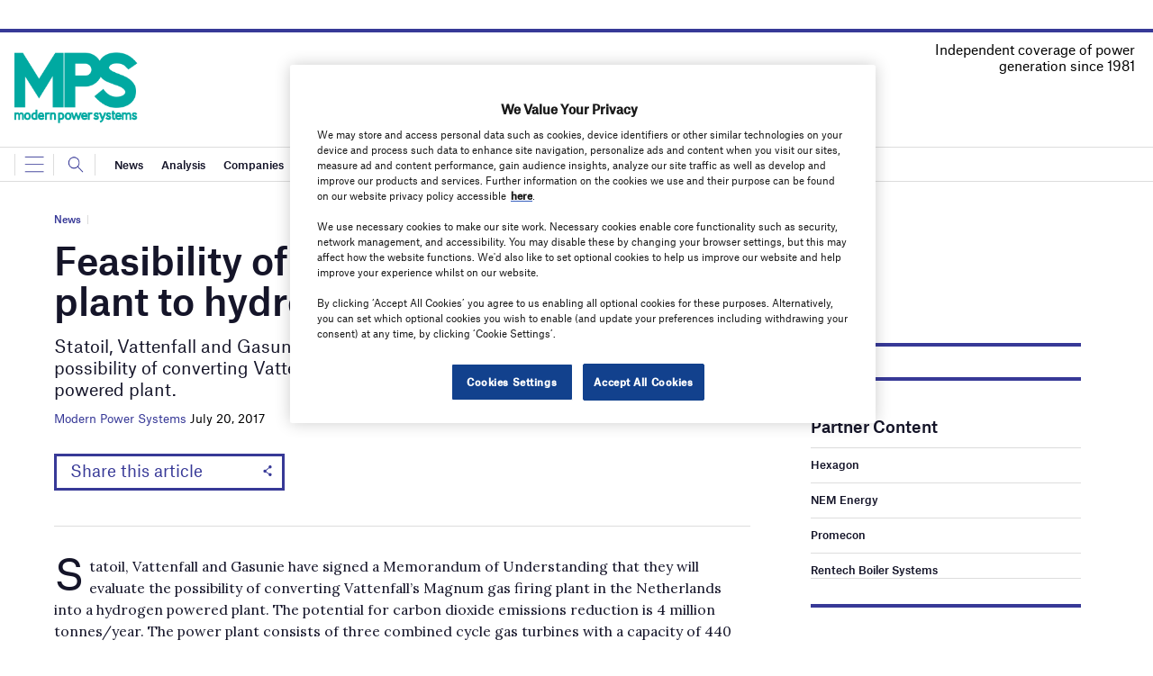

--- FILE ---
content_type: text/html; charset=utf-8
request_url: https://www.google.com/recaptcha/api2/anchor?ar=1&k=6LcjyIcUAAAAAHxgr_9sxzhGCxAjuNmo9c0RzZos&co=aHR0cHM6Ly93d3cubW9kZXJucG93ZXJzeXN0ZW1zLmNvbTo0NDM.&hl=en&v=PoyoqOPhxBO7pBk68S4YbpHZ&size=normal&anchor-ms=20000&execute-ms=30000&cb=puxe6re0iltk
body_size: 49206
content:
<!DOCTYPE HTML><html dir="ltr" lang="en"><head><meta http-equiv="Content-Type" content="text/html; charset=UTF-8">
<meta http-equiv="X-UA-Compatible" content="IE=edge">
<title>reCAPTCHA</title>
<style type="text/css">
/* cyrillic-ext */
@font-face {
  font-family: 'Roboto';
  font-style: normal;
  font-weight: 400;
  font-stretch: 100%;
  src: url(//fonts.gstatic.com/s/roboto/v48/KFO7CnqEu92Fr1ME7kSn66aGLdTylUAMa3GUBHMdazTgWw.woff2) format('woff2');
  unicode-range: U+0460-052F, U+1C80-1C8A, U+20B4, U+2DE0-2DFF, U+A640-A69F, U+FE2E-FE2F;
}
/* cyrillic */
@font-face {
  font-family: 'Roboto';
  font-style: normal;
  font-weight: 400;
  font-stretch: 100%;
  src: url(//fonts.gstatic.com/s/roboto/v48/KFO7CnqEu92Fr1ME7kSn66aGLdTylUAMa3iUBHMdazTgWw.woff2) format('woff2');
  unicode-range: U+0301, U+0400-045F, U+0490-0491, U+04B0-04B1, U+2116;
}
/* greek-ext */
@font-face {
  font-family: 'Roboto';
  font-style: normal;
  font-weight: 400;
  font-stretch: 100%;
  src: url(//fonts.gstatic.com/s/roboto/v48/KFO7CnqEu92Fr1ME7kSn66aGLdTylUAMa3CUBHMdazTgWw.woff2) format('woff2');
  unicode-range: U+1F00-1FFF;
}
/* greek */
@font-face {
  font-family: 'Roboto';
  font-style: normal;
  font-weight: 400;
  font-stretch: 100%;
  src: url(//fonts.gstatic.com/s/roboto/v48/KFO7CnqEu92Fr1ME7kSn66aGLdTylUAMa3-UBHMdazTgWw.woff2) format('woff2');
  unicode-range: U+0370-0377, U+037A-037F, U+0384-038A, U+038C, U+038E-03A1, U+03A3-03FF;
}
/* math */
@font-face {
  font-family: 'Roboto';
  font-style: normal;
  font-weight: 400;
  font-stretch: 100%;
  src: url(//fonts.gstatic.com/s/roboto/v48/KFO7CnqEu92Fr1ME7kSn66aGLdTylUAMawCUBHMdazTgWw.woff2) format('woff2');
  unicode-range: U+0302-0303, U+0305, U+0307-0308, U+0310, U+0312, U+0315, U+031A, U+0326-0327, U+032C, U+032F-0330, U+0332-0333, U+0338, U+033A, U+0346, U+034D, U+0391-03A1, U+03A3-03A9, U+03B1-03C9, U+03D1, U+03D5-03D6, U+03F0-03F1, U+03F4-03F5, U+2016-2017, U+2034-2038, U+203C, U+2040, U+2043, U+2047, U+2050, U+2057, U+205F, U+2070-2071, U+2074-208E, U+2090-209C, U+20D0-20DC, U+20E1, U+20E5-20EF, U+2100-2112, U+2114-2115, U+2117-2121, U+2123-214F, U+2190, U+2192, U+2194-21AE, U+21B0-21E5, U+21F1-21F2, U+21F4-2211, U+2213-2214, U+2216-22FF, U+2308-230B, U+2310, U+2319, U+231C-2321, U+2336-237A, U+237C, U+2395, U+239B-23B7, U+23D0, U+23DC-23E1, U+2474-2475, U+25AF, U+25B3, U+25B7, U+25BD, U+25C1, U+25CA, U+25CC, U+25FB, U+266D-266F, U+27C0-27FF, U+2900-2AFF, U+2B0E-2B11, U+2B30-2B4C, U+2BFE, U+3030, U+FF5B, U+FF5D, U+1D400-1D7FF, U+1EE00-1EEFF;
}
/* symbols */
@font-face {
  font-family: 'Roboto';
  font-style: normal;
  font-weight: 400;
  font-stretch: 100%;
  src: url(//fonts.gstatic.com/s/roboto/v48/KFO7CnqEu92Fr1ME7kSn66aGLdTylUAMaxKUBHMdazTgWw.woff2) format('woff2');
  unicode-range: U+0001-000C, U+000E-001F, U+007F-009F, U+20DD-20E0, U+20E2-20E4, U+2150-218F, U+2190, U+2192, U+2194-2199, U+21AF, U+21E6-21F0, U+21F3, U+2218-2219, U+2299, U+22C4-22C6, U+2300-243F, U+2440-244A, U+2460-24FF, U+25A0-27BF, U+2800-28FF, U+2921-2922, U+2981, U+29BF, U+29EB, U+2B00-2BFF, U+4DC0-4DFF, U+FFF9-FFFB, U+10140-1018E, U+10190-1019C, U+101A0, U+101D0-101FD, U+102E0-102FB, U+10E60-10E7E, U+1D2C0-1D2D3, U+1D2E0-1D37F, U+1F000-1F0FF, U+1F100-1F1AD, U+1F1E6-1F1FF, U+1F30D-1F30F, U+1F315, U+1F31C, U+1F31E, U+1F320-1F32C, U+1F336, U+1F378, U+1F37D, U+1F382, U+1F393-1F39F, U+1F3A7-1F3A8, U+1F3AC-1F3AF, U+1F3C2, U+1F3C4-1F3C6, U+1F3CA-1F3CE, U+1F3D4-1F3E0, U+1F3ED, U+1F3F1-1F3F3, U+1F3F5-1F3F7, U+1F408, U+1F415, U+1F41F, U+1F426, U+1F43F, U+1F441-1F442, U+1F444, U+1F446-1F449, U+1F44C-1F44E, U+1F453, U+1F46A, U+1F47D, U+1F4A3, U+1F4B0, U+1F4B3, U+1F4B9, U+1F4BB, U+1F4BF, U+1F4C8-1F4CB, U+1F4D6, U+1F4DA, U+1F4DF, U+1F4E3-1F4E6, U+1F4EA-1F4ED, U+1F4F7, U+1F4F9-1F4FB, U+1F4FD-1F4FE, U+1F503, U+1F507-1F50B, U+1F50D, U+1F512-1F513, U+1F53E-1F54A, U+1F54F-1F5FA, U+1F610, U+1F650-1F67F, U+1F687, U+1F68D, U+1F691, U+1F694, U+1F698, U+1F6AD, U+1F6B2, U+1F6B9-1F6BA, U+1F6BC, U+1F6C6-1F6CF, U+1F6D3-1F6D7, U+1F6E0-1F6EA, U+1F6F0-1F6F3, U+1F6F7-1F6FC, U+1F700-1F7FF, U+1F800-1F80B, U+1F810-1F847, U+1F850-1F859, U+1F860-1F887, U+1F890-1F8AD, U+1F8B0-1F8BB, U+1F8C0-1F8C1, U+1F900-1F90B, U+1F93B, U+1F946, U+1F984, U+1F996, U+1F9E9, U+1FA00-1FA6F, U+1FA70-1FA7C, U+1FA80-1FA89, U+1FA8F-1FAC6, U+1FACE-1FADC, U+1FADF-1FAE9, U+1FAF0-1FAF8, U+1FB00-1FBFF;
}
/* vietnamese */
@font-face {
  font-family: 'Roboto';
  font-style: normal;
  font-weight: 400;
  font-stretch: 100%;
  src: url(//fonts.gstatic.com/s/roboto/v48/KFO7CnqEu92Fr1ME7kSn66aGLdTylUAMa3OUBHMdazTgWw.woff2) format('woff2');
  unicode-range: U+0102-0103, U+0110-0111, U+0128-0129, U+0168-0169, U+01A0-01A1, U+01AF-01B0, U+0300-0301, U+0303-0304, U+0308-0309, U+0323, U+0329, U+1EA0-1EF9, U+20AB;
}
/* latin-ext */
@font-face {
  font-family: 'Roboto';
  font-style: normal;
  font-weight: 400;
  font-stretch: 100%;
  src: url(//fonts.gstatic.com/s/roboto/v48/KFO7CnqEu92Fr1ME7kSn66aGLdTylUAMa3KUBHMdazTgWw.woff2) format('woff2');
  unicode-range: U+0100-02BA, U+02BD-02C5, U+02C7-02CC, U+02CE-02D7, U+02DD-02FF, U+0304, U+0308, U+0329, U+1D00-1DBF, U+1E00-1E9F, U+1EF2-1EFF, U+2020, U+20A0-20AB, U+20AD-20C0, U+2113, U+2C60-2C7F, U+A720-A7FF;
}
/* latin */
@font-face {
  font-family: 'Roboto';
  font-style: normal;
  font-weight: 400;
  font-stretch: 100%;
  src: url(//fonts.gstatic.com/s/roboto/v48/KFO7CnqEu92Fr1ME7kSn66aGLdTylUAMa3yUBHMdazQ.woff2) format('woff2');
  unicode-range: U+0000-00FF, U+0131, U+0152-0153, U+02BB-02BC, U+02C6, U+02DA, U+02DC, U+0304, U+0308, U+0329, U+2000-206F, U+20AC, U+2122, U+2191, U+2193, U+2212, U+2215, U+FEFF, U+FFFD;
}
/* cyrillic-ext */
@font-face {
  font-family: 'Roboto';
  font-style: normal;
  font-weight: 500;
  font-stretch: 100%;
  src: url(//fonts.gstatic.com/s/roboto/v48/KFO7CnqEu92Fr1ME7kSn66aGLdTylUAMa3GUBHMdazTgWw.woff2) format('woff2');
  unicode-range: U+0460-052F, U+1C80-1C8A, U+20B4, U+2DE0-2DFF, U+A640-A69F, U+FE2E-FE2F;
}
/* cyrillic */
@font-face {
  font-family: 'Roboto';
  font-style: normal;
  font-weight: 500;
  font-stretch: 100%;
  src: url(//fonts.gstatic.com/s/roboto/v48/KFO7CnqEu92Fr1ME7kSn66aGLdTylUAMa3iUBHMdazTgWw.woff2) format('woff2');
  unicode-range: U+0301, U+0400-045F, U+0490-0491, U+04B0-04B1, U+2116;
}
/* greek-ext */
@font-face {
  font-family: 'Roboto';
  font-style: normal;
  font-weight: 500;
  font-stretch: 100%;
  src: url(//fonts.gstatic.com/s/roboto/v48/KFO7CnqEu92Fr1ME7kSn66aGLdTylUAMa3CUBHMdazTgWw.woff2) format('woff2');
  unicode-range: U+1F00-1FFF;
}
/* greek */
@font-face {
  font-family: 'Roboto';
  font-style: normal;
  font-weight: 500;
  font-stretch: 100%;
  src: url(//fonts.gstatic.com/s/roboto/v48/KFO7CnqEu92Fr1ME7kSn66aGLdTylUAMa3-UBHMdazTgWw.woff2) format('woff2');
  unicode-range: U+0370-0377, U+037A-037F, U+0384-038A, U+038C, U+038E-03A1, U+03A3-03FF;
}
/* math */
@font-face {
  font-family: 'Roboto';
  font-style: normal;
  font-weight: 500;
  font-stretch: 100%;
  src: url(//fonts.gstatic.com/s/roboto/v48/KFO7CnqEu92Fr1ME7kSn66aGLdTylUAMawCUBHMdazTgWw.woff2) format('woff2');
  unicode-range: U+0302-0303, U+0305, U+0307-0308, U+0310, U+0312, U+0315, U+031A, U+0326-0327, U+032C, U+032F-0330, U+0332-0333, U+0338, U+033A, U+0346, U+034D, U+0391-03A1, U+03A3-03A9, U+03B1-03C9, U+03D1, U+03D5-03D6, U+03F0-03F1, U+03F4-03F5, U+2016-2017, U+2034-2038, U+203C, U+2040, U+2043, U+2047, U+2050, U+2057, U+205F, U+2070-2071, U+2074-208E, U+2090-209C, U+20D0-20DC, U+20E1, U+20E5-20EF, U+2100-2112, U+2114-2115, U+2117-2121, U+2123-214F, U+2190, U+2192, U+2194-21AE, U+21B0-21E5, U+21F1-21F2, U+21F4-2211, U+2213-2214, U+2216-22FF, U+2308-230B, U+2310, U+2319, U+231C-2321, U+2336-237A, U+237C, U+2395, U+239B-23B7, U+23D0, U+23DC-23E1, U+2474-2475, U+25AF, U+25B3, U+25B7, U+25BD, U+25C1, U+25CA, U+25CC, U+25FB, U+266D-266F, U+27C0-27FF, U+2900-2AFF, U+2B0E-2B11, U+2B30-2B4C, U+2BFE, U+3030, U+FF5B, U+FF5D, U+1D400-1D7FF, U+1EE00-1EEFF;
}
/* symbols */
@font-face {
  font-family: 'Roboto';
  font-style: normal;
  font-weight: 500;
  font-stretch: 100%;
  src: url(//fonts.gstatic.com/s/roboto/v48/KFO7CnqEu92Fr1ME7kSn66aGLdTylUAMaxKUBHMdazTgWw.woff2) format('woff2');
  unicode-range: U+0001-000C, U+000E-001F, U+007F-009F, U+20DD-20E0, U+20E2-20E4, U+2150-218F, U+2190, U+2192, U+2194-2199, U+21AF, U+21E6-21F0, U+21F3, U+2218-2219, U+2299, U+22C4-22C6, U+2300-243F, U+2440-244A, U+2460-24FF, U+25A0-27BF, U+2800-28FF, U+2921-2922, U+2981, U+29BF, U+29EB, U+2B00-2BFF, U+4DC0-4DFF, U+FFF9-FFFB, U+10140-1018E, U+10190-1019C, U+101A0, U+101D0-101FD, U+102E0-102FB, U+10E60-10E7E, U+1D2C0-1D2D3, U+1D2E0-1D37F, U+1F000-1F0FF, U+1F100-1F1AD, U+1F1E6-1F1FF, U+1F30D-1F30F, U+1F315, U+1F31C, U+1F31E, U+1F320-1F32C, U+1F336, U+1F378, U+1F37D, U+1F382, U+1F393-1F39F, U+1F3A7-1F3A8, U+1F3AC-1F3AF, U+1F3C2, U+1F3C4-1F3C6, U+1F3CA-1F3CE, U+1F3D4-1F3E0, U+1F3ED, U+1F3F1-1F3F3, U+1F3F5-1F3F7, U+1F408, U+1F415, U+1F41F, U+1F426, U+1F43F, U+1F441-1F442, U+1F444, U+1F446-1F449, U+1F44C-1F44E, U+1F453, U+1F46A, U+1F47D, U+1F4A3, U+1F4B0, U+1F4B3, U+1F4B9, U+1F4BB, U+1F4BF, U+1F4C8-1F4CB, U+1F4D6, U+1F4DA, U+1F4DF, U+1F4E3-1F4E6, U+1F4EA-1F4ED, U+1F4F7, U+1F4F9-1F4FB, U+1F4FD-1F4FE, U+1F503, U+1F507-1F50B, U+1F50D, U+1F512-1F513, U+1F53E-1F54A, U+1F54F-1F5FA, U+1F610, U+1F650-1F67F, U+1F687, U+1F68D, U+1F691, U+1F694, U+1F698, U+1F6AD, U+1F6B2, U+1F6B9-1F6BA, U+1F6BC, U+1F6C6-1F6CF, U+1F6D3-1F6D7, U+1F6E0-1F6EA, U+1F6F0-1F6F3, U+1F6F7-1F6FC, U+1F700-1F7FF, U+1F800-1F80B, U+1F810-1F847, U+1F850-1F859, U+1F860-1F887, U+1F890-1F8AD, U+1F8B0-1F8BB, U+1F8C0-1F8C1, U+1F900-1F90B, U+1F93B, U+1F946, U+1F984, U+1F996, U+1F9E9, U+1FA00-1FA6F, U+1FA70-1FA7C, U+1FA80-1FA89, U+1FA8F-1FAC6, U+1FACE-1FADC, U+1FADF-1FAE9, U+1FAF0-1FAF8, U+1FB00-1FBFF;
}
/* vietnamese */
@font-face {
  font-family: 'Roboto';
  font-style: normal;
  font-weight: 500;
  font-stretch: 100%;
  src: url(//fonts.gstatic.com/s/roboto/v48/KFO7CnqEu92Fr1ME7kSn66aGLdTylUAMa3OUBHMdazTgWw.woff2) format('woff2');
  unicode-range: U+0102-0103, U+0110-0111, U+0128-0129, U+0168-0169, U+01A0-01A1, U+01AF-01B0, U+0300-0301, U+0303-0304, U+0308-0309, U+0323, U+0329, U+1EA0-1EF9, U+20AB;
}
/* latin-ext */
@font-face {
  font-family: 'Roboto';
  font-style: normal;
  font-weight: 500;
  font-stretch: 100%;
  src: url(//fonts.gstatic.com/s/roboto/v48/KFO7CnqEu92Fr1ME7kSn66aGLdTylUAMa3KUBHMdazTgWw.woff2) format('woff2');
  unicode-range: U+0100-02BA, U+02BD-02C5, U+02C7-02CC, U+02CE-02D7, U+02DD-02FF, U+0304, U+0308, U+0329, U+1D00-1DBF, U+1E00-1E9F, U+1EF2-1EFF, U+2020, U+20A0-20AB, U+20AD-20C0, U+2113, U+2C60-2C7F, U+A720-A7FF;
}
/* latin */
@font-face {
  font-family: 'Roboto';
  font-style: normal;
  font-weight: 500;
  font-stretch: 100%;
  src: url(//fonts.gstatic.com/s/roboto/v48/KFO7CnqEu92Fr1ME7kSn66aGLdTylUAMa3yUBHMdazQ.woff2) format('woff2');
  unicode-range: U+0000-00FF, U+0131, U+0152-0153, U+02BB-02BC, U+02C6, U+02DA, U+02DC, U+0304, U+0308, U+0329, U+2000-206F, U+20AC, U+2122, U+2191, U+2193, U+2212, U+2215, U+FEFF, U+FFFD;
}
/* cyrillic-ext */
@font-face {
  font-family: 'Roboto';
  font-style: normal;
  font-weight: 900;
  font-stretch: 100%;
  src: url(//fonts.gstatic.com/s/roboto/v48/KFO7CnqEu92Fr1ME7kSn66aGLdTylUAMa3GUBHMdazTgWw.woff2) format('woff2');
  unicode-range: U+0460-052F, U+1C80-1C8A, U+20B4, U+2DE0-2DFF, U+A640-A69F, U+FE2E-FE2F;
}
/* cyrillic */
@font-face {
  font-family: 'Roboto';
  font-style: normal;
  font-weight: 900;
  font-stretch: 100%;
  src: url(//fonts.gstatic.com/s/roboto/v48/KFO7CnqEu92Fr1ME7kSn66aGLdTylUAMa3iUBHMdazTgWw.woff2) format('woff2');
  unicode-range: U+0301, U+0400-045F, U+0490-0491, U+04B0-04B1, U+2116;
}
/* greek-ext */
@font-face {
  font-family: 'Roboto';
  font-style: normal;
  font-weight: 900;
  font-stretch: 100%;
  src: url(//fonts.gstatic.com/s/roboto/v48/KFO7CnqEu92Fr1ME7kSn66aGLdTylUAMa3CUBHMdazTgWw.woff2) format('woff2');
  unicode-range: U+1F00-1FFF;
}
/* greek */
@font-face {
  font-family: 'Roboto';
  font-style: normal;
  font-weight: 900;
  font-stretch: 100%;
  src: url(//fonts.gstatic.com/s/roboto/v48/KFO7CnqEu92Fr1ME7kSn66aGLdTylUAMa3-UBHMdazTgWw.woff2) format('woff2');
  unicode-range: U+0370-0377, U+037A-037F, U+0384-038A, U+038C, U+038E-03A1, U+03A3-03FF;
}
/* math */
@font-face {
  font-family: 'Roboto';
  font-style: normal;
  font-weight: 900;
  font-stretch: 100%;
  src: url(//fonts.gstatic.com/s/roboto/v48/KFO7CnqEu92Fr1ME7kSn66aGLdTylUAMawCUBHMdazTgWw.woff2) format('woff2');
  unicode-range: U+0302-0303, U+0305, U+0307-0308, U+0310, U+0312, U+0315, U+031A, U+0326-0327, U+032C, U+032F-0330, U+0332-0333, U+0338, U+033A, U+0346, U+034D, U+0391-03A1, U+03A3-03A9, U+03B1-03C9, U+03D1, U+03D5-03D6, U+03F0-03F1, U+03F4-03F5, U+2016-2017, U+2034-2038, U+203C, U+2040, U+2043, U+2047, U+2050, U+2057, U+205F, U+2070-2071, U+2074-208E, U+2090-209C, U+20D0-20DC, U+20E1, U+20E5-20EF, U+2100-2112, U+2114-2115, U+2117-2121, U+2123-214F, U+2190, U+2192, U+2194-21AE, U+21B0-21E5, U+21F1-21F2, U+21F4-2211, U+2213-2214, U+2216-22FF, U+2308-230B, U+2310, U+2319, U+231C-2321, U+2336-237A, U+237C, U+2395, U+239B-23B7, U+23D0, U+23DC-23E1, U+2474-2475, U+25AF, U+25B3, U+25B7, U+25BD, U+25C1, U+25CA, U+25CC, U+25FB, U+266D-266F, U+27C0-27FF, U+2900-2AFF, U+2B0E-2B11, U+2B30-2B4C, U+2BFE, U+3030, U+FF5B, U+FF5D, U+1D400-1D7FF, U+1EE00-1EEFF;
}
/* symbols */
@font-face {
  font-family: 'Roboto';
  font-style: normal;
  font-weight: 900;
  font-stretch: 100%;
  src: url(//fonts.gstatic.com/s/roboto/v48/KFO7CnqEu92Fr1ME7kSn66aGLdTylUAMaxKUBHMdazTgWw.woff2) format('woff2');
  unicode-range: U+0001-000C, U+000E-001F, U+007F-009F, U+20DD-20E0, U+20E2-20E4, U+2150-218F, U+2190, U+2192, U+2194-2199, U+21AF, U+21E6-21F0, U+21F3, U+2218-2219, U+2299, U+22C4-22C6, U+2300-243F, U+2440-244A, U+2460-24FF, U+25A0-27BF, U+2800-28FF, U+2921-2922, U+2981, U+29BF, U+29EB, U+2B00-2BFF, U+4DC0-4DFF, U+FFF9-FFFB, U+10140-1018E, U+10190-1019C, U+101A0, U+101D0-101FD, U+102E0-102FB, U+10E60-10E7E, U+1D2C0-1D2D3, U+1D2E0-1D37F, U+1F000-1F0FF, U+1F100-1F1AD, U+1F1E6-1F1FF, U+1F30D-1F30F, U+1F315, U+1F31C, U+1F31E, U+1F320-1F32C, U+1F336, U+1F378, U+1F37D, U+1F382, U+1F393-1F39F, U+1F3A7-1F3A8, U+1F3AC-1F3AF, U+1F3C2, U+1F3C4-1F3C6, U+1F3CA-1F3CE, U+1F3D4-1F3E0, U+1F3ED, U+1F3F1-1F3F3, U+1F3F5-1F3F7, U+1F408, U+1F415, U+1F41F, U+1F426, U+1F43F, U+1F441-1F442, U+1F444, U+1F446-1F449, U+1F44C-1F44E, U+1F453, U+1F46A, U+1F47D, U+1F4A3, U+1F4B0, U+1F4B3, U+1F4B9, U+1F4BB, U+1F4BF, U+1F4C8-1F4CB, U+1F4D6, U+1F4DA, U+1F4DF, U+1F4E3-1F4E6, U+1F4EA-1F4ED, U+1F4F7, U+1F4F9-1F4FB, U+1F4FD-1F4FE, U+1F503, U+1F507-1F50B, U+1F50D, U+1F512-1F513, U+1F53E-1F54A, U+1F54F-1F5FA, U+1F610, U+1F650-1F67F, U+1F687, U+1F68D, U+1F691, U+1F694, U+1F698, U+1F6AD, U+1F6B2, U+1F6B9-1F6BA, U+1F6BC, U+1F6C6-1F6CF, U+1F6D3-1F6D7, U+1F6E0-1F6EA, U+1F6F0-1F6F3, U+1F6F7-1F6FC, U+1F700-1F7FF, U+1F800-1F80B, U+1F810-1F847, U+1F850-1F859, U+1F860-1F887, U+1F890-1F8AD, U+1F8B0-1F8BB, U+1F8C0-1F8C1, U+1F900-1F90B, U+1F93B, U+1F946, U+1F984, U+1F996, U+1F9E9, U+1FA00-1FA6F, U+1FA70-1FA7C, U+1FA80-1FA89, U+1FA8F-1FAC6, U+1FACE-1FADC, U+1FADF-1FAE9, U+1FAF0-1FAF8, U+1FB00-1FBFF;
}
/* vietnamese */
@font-face {
  font-family: 'Roboto';
  font-style: normal;
  font-weight: 900;
  font-stretch: 100%;
  src: url(//fonts.gstatic.com/s/roboto/v48/KFO7CnqEu92Fr1ME7kSn66aGLdTylUAMa3OUBHMdazTgWw.woff2) format('woff2');
  unicode-range: U+0102-0103, U+0110-0111, U+0128-0129, U+0168-0169, U+01A0-01A1, U+01AF-01B0, U+0300-0301, U+0303-0304, U+0308-0309, U+0323, U+0329, U+1EA0-1EF9, U+20AB;
}
/* latin-ext */
@font-face {
  font-family: 'Roboto';
  font-style: normal;
  font-weight: 900;
  font-stretch: 100%;
  src: url(//fonts.gstatic.com/s/roboto/v48/KFO7CnqEu92Fr1ME7kSn66aGLdTylUAMa3KUBHMdazTgWw.woff2) format('woff2');
  unicode-range: U+0100-02BA, U+02BD-02C5, U+02C7-02CC, U+02CE-02D7, U+02DD-02FF, U+0304, U+0308, U+0329, U+1D00-1DBF, U+1E00-1E9F, U+1EF2-1EFF, U+2020, U+20A0-20AB, U+20AD-20C0, U+2113, U+2C60-2C7F, U+A720-A7FF;
}
/* latin */
@font-face {
  font-family: 'Roboto';
  font-style: normal;
  font-weight: 900;
  font-stretch: 100%;
  src: url(//fonts.gstatic.com/s/roboto/v48/KFO7CnqEu92Fr1ME7kSn66aGLdTylUAMa3yUBHMdazQ.woff2) format('woff2');
  unicode-range: U+0000-00FF, U+0131, U+0152-0153, U+02BB-02BC, U+02C6, U+02DA, U+02DC, U+0304, U+0308, U+0329, U+2000-206F, U+20AC, U+2122, U+2191, U+2193, U+2212, U+2215, U+FEFF, U+FFFD;
}

</style>
<link rel="stylesheet" type="text/css" href="https://www.gstatic.com/recaptcha/releases/PoyoqOPhxBO7pBk68S4YbpHZ/styles__ltr.css">
<script nonce="XfQw5N-tUrQa92X1xeo0Dw" type="text/javascript">window['__recaptcha_api'] = 'https://www.google.com/recaptcha/api2/';</script>
<script type="text/javascript" src="https://www.gstatic.com/recaptcha/releases/PoyoqOPhxBO7pBk68S4YbpHZ/recaptcha__en.js" nonce="XfQw5N-tUrQa92X1xeo0Dw">
      
    </script></head>
<body><div id="rc-anchor-alert" class="rc-anchor-alert"></div>
<input type="hidden" id="recaptcha-token" value="[base64]">
<script type="text/javascript" nonce="XfQw5N-tUrQa92X1xeo0Dw">
      recaptcha.anchor.Main.init("[\x22ainput\x22,[\x22bgdata\x22,\x22\x22,\[base64]/[base64]/[base64]/[base64]/[base64]/[base64]/[base64]/[base64]/[base64]/[base64]\\u003d\x22,\[base64]\\u003d\\u003d\x22,\x22w4PDiD93w6DCtiLCmSxNfTXCmcOUVEvCrsODWMOzwrwnwpnCkWFZwoASw4xYw6HCpsOSdX/Ch8Kew5vDhDvDp8OHw4vDgMKIXsKRw7fDmTopOsOvw4ZjFl4fwprDix3DqTcJAmrClBnChkhAPsO/JwEywpsvw6tdwrbCuwfDmjfChcOcaH1kd8O/fRHDsH0+HE0+wr7DqMOyJxxeScKpS8Kuw4Izw43DrsOGw7RqLjUZKlRvG8OGQcKtVcOIBwHDn2XDsmzCv2dAGD0qwptgFF/[base64]/DiwNjbxLCv3/[base64]/QzjCq8K3w7c0aWR/[base64]/DvcOtWsKcZMO7w7LDm8O5AlIRwpY2O8KtOMOgw6nDlMKOBCZ5bsKwccO8w4EIwqrDrMOFHsK8esK/PHXDnsKQwphKYsK4LSRtMcOGw7lYwpoYacOtM8OuwphTwqEYw4TDnMO4YTbDgsOkwrcPJxnDnsOiAsOzQU/Cp3XCvMOnYXstHMKoDcKMHDoURsOLAcO/VcKoJ8OpMRYXOm8xSsOdARgfRALDo0ZVw71EWTlRXcO9enPCo1t5w65rw7R7XGpnw6LCjsKwbl1cwolcw6lFw5LDqQfDmUvDuMKzUhrCl2nCp8OiL8Kaw6YWcMKOAwPDlMKTw7XDgkvDimvDt2opwqTCi0vDjcOJf8ObYWE4NF/Cj8KgwptOw7Vkw7tmw73DpsKCWsKXWsObwoFtcyNwdsO6Y1oMwqM9DkA/wo89wr1qaxQ9T1gVwqTDjhDDt0DCtMOowpoGw6vCoQXDisO5Q1DDgEMVwq/CuBN4SQvDqTRUw6jCpVUXwrLCu8OMw5XDphvCjxrCvVZneSI0w5/Cgykewp3CrMOZwqjDnXMDwpkgOwXCvQ1FworDvMKxcxfCrcOFSjbCqwbCmcOnw7zCkcKAwo7DlcObRk/CqsKFFBAHI8K3woHDnxA8ZnsNccKuKcKUREfCpELDqcOPdyvCsMK8M8OLZsKOwpJ5QsONUMO1IwklPsKEwpZmdFbDscKhXMOvFMO4Tl/DlsO3w5DChMOmHlLDhwMUw4ACw6zDnMOYw7hKw70Rw6LCtcOGwpQHw4AFw6krw6LCn8K2wobDnC3Cq8OnLjrDllbCiCzDkg3CqMOsPcOIPcOKw6HCmsKQeyXCt8K5w5QZWH7CiMOPUsK/H8OrTcOKQmXCoS/[base64]/w6PDoMOBwqwewqnCkkvDicKZZMKLH0AUf3DDssOOw4LDqcKZwqPCt2XDkkhXw4pFBsKFw6nDgQ7Cm8OMWMKbQWHDhcO6JBhhw6XDn8OyWmvDgkw4w7LDpwoRLUYlAFhXw6dlJBAbw7HCvAYTfV3DiwnCp8Ocw7l/[base64]/wrUpIcKxIVXCl8KXw6PClcOswoAVEMKccQrCvMKCwrHDnFt6FMK1KgfDjHbCl8OjDl0Sw6BiKMOzwrrCpnNZHlhTwr/CqBvDn8OYw53CkSnCv8OsDg3DhlEaw5VAw5zCu0DDjMOdwqrCu8K+Q2ocJcO9fn0Uw4zDncOeSQgBw5k6wqPCjsKQY3UVC8OkwqopHMKtBiUxw77Dg8Otwo5NZMOHW8Kzwokbw5QJT8OSw4sVw4fCsMOBNmPCmMKYw6k6wqVww4/CjcKeJH1UNcOrL8KRDGvDrw/Dv8KqwoovwqtdwrDCqmYdP1vCgcKkwoDDuMKWw5jCgw8aIWwrw6ACw6rCt2NwFnzCt3LDjMOdw4rCjBHCnsOvV3PCk8KgZhLDq8O5wo0pd8OVw6zCsmLDu8OzHMOSfsOxwrXDklHCjcKga8O/w5LDqiV/w45tcsO6wonDsV07wroWwqXCnUjDgH0Sw6bCqjHDglEEGMOzIRvDuygkYMKaTH0WP8OZHcKdRg/[base64]/w5ZafcKneCQFw5/CrcORw6ZNw6nDocKKfMOFKT9twqdGJyl9wpNCwrvCljXDiizCh8K/[base64]/CnGbCgcOrwq7CkApgd8KfwqR5w54Uw5EuRXXDpmlfYCfCqMOzw73CoDZWwoBfw4wIwrTDo8O/ZMK1YXvDjMKtwq/DicO1PsOdWiXDjnUbTMKRPUdMw6jDvmnDj8OVwrpLETwmw4gAw6zCkcKDwofDh8K1w5UYIMOEw69XwonDscOQEcKnwq1fa1TChSLDqMOkwqLDgiQDwqhJUMOEwqHDkcKuVcOYwpBKw4HCs0YQFTAqXnc0JWTCucOJwpJcWnDCoMOAPh/CuF9LwqHDgMKbwoDDisKpQRd5Ai1VP10wUknCpMO+CwgawqXDnFbDrMO4F1Zvw7gxwpJDwqPCp8K3w7N5PgFzNsOaZAktw5ALdcOdIQPDqcOqw5pSwqDDgMOvacOkwo7Cp1DCtERlwpTDpsO9w7PDsl/DvsO+w4LCgcKCDsOnZcK5QsOcwp/[base64]/CkGjCjDwTaToWw5osw7cQw5JQw4Zsw5TCh8ODUsO9woLCvBNcw4ofwrnCtC0iwrhUw5bClMKqBBLDjkMSKcOxwp06w7Ycw7rDsgfDn8Kqw5MTM2xbwp4Jw6t5wqYsI2YSwrzDr8KbEcOowr/Cvl8fw6ILVmw3w4DCmsKww4B0w5DDowcXw7XDhApUbMOPEcOxw5nCrjJEwqzCsWgIJnrDuTlSw59Gw4rDkEw+wq0/[base64]/wrnDnMOBF24xw5rDmXnCucOoGBDDsMOjwoLDosO7woHCnzbDhMKQw4TCrmAiFksQaR9hBMKHPVNaQVlnDCTCrT3DjGpaw5XDnSV+O8Oyw7I0wpLChErDiyzDjcKDwrc4MAkgWcO0WRjCn8OYGTDDnsO9w7NpwrI2MMOmw5BAccO0cSRRWcOVwofDnG1ow7nCq0/DpHHCk3LDjMO/wqVkw5TChSnDiwZgw4sOwqzDqsK9wqkjTnrDlcKEMRF+UDtjwoZqGVvClsO+YMKzLk1qwoZOwpFiPcKXYcOzw7/DqMKAwqXDggwlDMKuGVDCokhuKzABwopEQUsJTsOMMFhfQ3ZUZSd2FAU8NcOWQRN9w7HCvUzDhMKVwqw+w5bDo0DDlmBCJcKYwpvCtx8QS8K4bUzCm8Opwqk1w7rCsk8Lwo/Cq8Oew63DmMOeOsK/[base64]/w7jCgMKAwrtZwpLDs8OzfDDCtz3ChMKmCcOow5jCplrClMO4AsKVRcOeHDYnw4IPeMONF8KOCsOsw4fDiBXCv8Ksw6JofsOmM3/CoVlFwqJOe8OlM3tDVMOuw7cAdGjDunPDnUTDtFLCrVwdwooGw7TCnQTCggdWw7Ncw4PDqh7Dr8OSCUfCklHDjsO8wrLCo8ONCmHDtsO6w6s/wobCuMKhw5/DimdRNxNfw54Xw4tyKDzCpQIBw4TCv8O0HRYlDcKFwoTCsmBlw75XAMOYwogpHnzCj3vDn8OrScKGTVUPFcKWwoUawrTCggpIK3kHIip4wqbDhUkjwotswroYYUjDi8KIw5jDrDVHVMKwKcO8wok+JCJLwoozRsKHRcKjOlQLZGrDtsKLwqDDisK4Q8O/wrbDkSwjw6LDqMK2ecOHwplJwpTDkTsHwp3Cv8ONccO4GcOLwrHCs8KPEMOrwrNAw6DDhMKIbGobwrrChzxrw6FBF0QfwqvDkgXCukXDrsOZY1nCqMKYRh1JQCUrwowbKQQzScO9REtaH008OhBmPcOAMsO/F8KIG8KcwoUYEMOlCMOrT2HDjsO6BA/[base64]/[base64]/w7HDi8OjwrbDs8KWH8KJeWvCmMOUw7jDpmHDjyfCqcKzw7jDmxJrwooKw7xswrjDgMOHfANFWSHDosKsLXLCl8Kzw4HDjlM8w6HDk2XDjsKmw6nCoU3CpQQ9LVM0wqvDt0/DtUsff8OrwqsfFD/Ds0YrS8KKw4nDiGhkwoHCr8OSNRnCk3DDj8KrTcK0QznDncKDPzIOWkEQbypxwp3CqCrCrBNHw6jChiLCgVpeJcKewrrDuFrDn2Yrw5HDmMKaHgXCv8K8V8KaOF0cRzXDvCRDwq0kwpLDhQPDvQYVwrrDvsKCTsKZPcKFw5zDrMKcw6V4IMOdDMK4MkHCogbDmh8/BD3Ci8Ocwo05L093w7rDplM6fgDCuG8fK8KXA1dGw7PCpDXCp3F4w7p6wp1KGRTDtMOAW3VUNShsw6PDpwFUwoLDmMKgfyTCoMKIw4LDqmPDl2/CvcKhwpbCosKSw6s4b8OxwpTCrEjCnwPCrTvCgQVvwotJw6DDjhvDrRYjJMObXsOvwpJyw4EwNELCkUtCwr9TXMKiCAIcw5Q8wqpOw5M/[base64]/[base64]/Do23DpSxDSMOjTsKMSsOLPsKwMcKDwrYrw5zDsB7CkMOVHsO2wo3Cq27CrcODwo8sOBNTw48twprCigvCrRDDnggsSsODB8ONw4JDIcO/w79gFlPDumNNwprDpSjDjWVFFyXDpMKITcO5ZsOdwoYUw7VTO8OSbDgHwpjDssOUwrDCicKWMDUBAMO3M8OOw4jDu8KTLsK9PcOTwppkN8KzdcOfU8KKJsOCRcK/wo3Cngc1wp1zVMOtQl1eFcK9wq7DtwDCjgFrw5zCpVjCssOgw5LDsjDDq8OTw4bDrMKeXsOxLSjCrsO0JcKWOzxQB3RsK1jClXJ4wqDCmmzDoWjChsOCCcOyU3cMLz3Cj8KMw5EqFiXCisOYwrbDjMK/wpgcM8K7wrhTQ8K4P8O9W8O0w4PDvsKxLm/DqgZONXQ0wpkZR8OmdgVZQcOswpzDkMOQwpFbFsOBw4TDrAUtwoPCvMOZwr/DosK1wplbw7zCiXjDhj/CmMKOwoPCkMOnwp3CrcO4woPCicKjVmgMEsKXw7N/wq0nT3bCjH/CpMK3wrjDgcOvHMOFwp7CpcO7DVMDYSQEccOmZsOuw5bDjWLCoQMrwrLClsOdw7zDtTnDg3PDqzbCjlbCiUgKw7gGwosrw7pVwp3DhR9Ww4pcw7/ClcOPaMK8w70PNMKBw77DmCPCo0xRRXR3L8KCS3fCg8K5w6BQcQ3CtcK5A8OxEhNdwq8GRyhHPwBowo9RaDkcw4cqwoBcUsKYwo5xUcKNw6zCsW1dY8KFwo7CjsOHZ8Kwa8OpeHDDucKywrQJw4dYwqRkTcOsw7F7w7XCoMK6OsO2LmLCksOhwo/DicK5csOYIcO6woQWwpAxS1lzwr/DlsOHw4/CnwbCm8ODw6QowprDtmbCr0UsLcO3w7bCiwV/cHTDh1FqK8K1IMO8WMKjFlTCphRQwrPCk8OBOU/DpUgBeMOOI8K/[base64]/[base64]/DnhU+w40rwqcNw4BDWHVZYHIyM8OAcQnCslXDi8OCV1ZywrXDv8OXw6Q3wpPDvmQrTjk3w47Ct8K4OcO5LMKkw7BgVxDCv07CqHVXw69/dMKYwo3Dq8K1G8OkT3LDp8O4f8OnHMKFI3PCucORw5zChwnCqlZZwotrfcKTwoxDw5zCg8OkBC7CsMOgwoAsFh1Zw6cpaAhrw4RlbcOfwpzDm8OuRW80CzDDi8Kzw5rDokLCmMOsccKPB0/[base64]/Ds0rDkMOdccKMw4cZwqzCqD1Qwqx3worClmIFw7DDhmnDlcKDwozDgMK/[base64]/IhHDg8KMw4AVw6sUwrXDn01NwqrDjjHCh8KKw7VcAgkmw6xxwr/CkMOtRmbCiBbCnsKSMsOEWUkJwqLCumPDnDUFZMKnw5ALQcKnX3Raw54iZsOdIcKtVcO1VkRhwrx1wpvDvcOEw6fDiMOswr8bwp7Cq8KcHsOXe8OZA0PCkF/DnW3CuH4MwprDr8OvwpJcw6nCtcOZc8OSwqYtw47CkMKhwq7DhsKAwpfCuVzDizHCgnEfFMOBB8KBVyNpwqdqwpV/wqPDr8O5FELDtQpoDMKDRyTDqxhTAsO8wrrDncOXw4HDgsKAFmHCuMOiw6oKw4/CiALCsDE2w6HCiHEjw7bCtMOUWcK1wrbDicKSKR4kwpfCimwMKcO2wr8nbsOjw6M1dXBRJMOndcKQe2TCvitRwoEVw6/[base64]/[base64]/CkSTDuiMRw48KFSbDjRlFwrTDs3PDmEzCsMKawqLDisKaMMOBw79AwpQRX0NZei5Kw7NPw4zDhHnDscK8wrvCtsKgw5fDjcK5KgpXTjJHCUJjXj7DuMKOw5oEw49NY8KxOsOVw7HCicOSIMKhwpnCo38qC8OmHjLClFo4w4jDqSjCuGM/YsO6w5gAw5/[base64]/[base64]/[base64]/Cl1/CtcO7w6HChsKiw5piE8KZf8K1wovDqhfCqMOpwqkyHFUWf2rClsKlVkANc8ObdUHCvcOXwpLDjS8Vw6/DiWDCrn3CrAoWMcKAwrPCkHN5wpPCqBVCwofDo0DCl8KJAkM7wobCh8Ktw6nDghzCn8OmG8O2Vx0MDBMAVMOqwofDl1hQYQLDssOMwr7DjsK6IcKtw7JcYRnClsOZfQEawq/Dt8OZw7xtw6Qpw7XCgMO1d38TJ8OtOsKww6DDo8KGBsKZwoshE8KqwqzDqCVxccKbRMOpI8OedcK6cC3CssObfAMzIgd4w6xTMC9xHsK8wrRAdjhIw64Gw4XCml/Dm2VNw5h/[base64]/OwIvBsKgwp3DomRJwqnCpgTCkQwsw415Nihtw5vDtVNRXX3CsjVmw77CqynDkHQMw7ZgD8OWw4HDlQzDjcKUwpcHwrHCqEBSwo9KQsKjf8KPX8K1c1vDty9lIVE+IMO4AxEYw7bCkmPDvsKmw7rCn8KcUwcPw65CwqV3VmAWwrLCkGvCicK1YnjCiB/CtUDChsOAFVE5MXYbwqXCpsO0NMKewpTCnsKZDcKKWcOFYhjCsMKQJx/Ch8KTMD10wq4pbBNrwq0fwopZB8KqwqxNw47CnMOxw4Q9E0zCr3RAFnXCp2bDpcKSwpDCg8OtKsOEworCsAtvw7prHsKKw6h+ZE/ChcKdWsO6woYhwpx/XHwhHMOBw6nDgsO/RsOgPMKTw6DCiB8kw47CosK+HcKxNxLDuU8swqzDn8KXw7LDksK8w4s8CsOdw6wfP8KYPQQSwofDiQsrXnJ9PjbDghPCoTx6f2TCksO6w6o1e8KfFUNQw49aAcOTwrNcwobCnwMjJsKqwoVYC8OkwqcEQENcw4YVwoQjwrbDjcKuwpXDm2xdwpQPw5PDowA/[base64]/CqMOuw64+wp/CiiE1w6fDkMKnfHszRxvCgzxORcOtcmPDsMKgwpHCn2vCq8Osw5TCscKYw4QRYsKoNsKaJ8OlwqXDv05KwoRcwoPCj0IlDsKqNMKPWhTCj1VdGsKcwqPDoMOfEi9CDWHCqQHCjnjCnGgcGcO6WsOVWXTDrFjDijjDgG/[base64]/CuVUTQStAw4zDhFfCuxRnHVRyw5rDnxtDfzxpNMOec8KJKC3DjMKYbMOjw647RGVgwqjCj8KKO8K3KiYQBMOjw4fCvzXCo3YVwrbChsOWwqrCisOHw6fCr8Krwo09w5rCicKxOsK5wq/Cky5iwoAJeFjCgcKKw5nDu8KFMsOATHbDkcOnSRfDmkDDvcOMw6AYUsKtw7vDkQnCgcK/Rlp4PsKbMMOSwqHDs8KNwoM6wozDvVY6w4rDl8KPw5FoBcOTSMKwb3bChsOcEMKjwoAkNU0JT8KNw7pkw7h9GsKycsK7w4nCv1bCusOpL8OHcn/DicOZZ8OuacO/wpB1wr/Ck8KBah4fMsOfYUNew75wwo4IaSQldsO6cBNzfcK0OD3DilHCjMKvw6wzw7PCn8KOw5LCl8KyXVEmwqlaQ8O0HS7DlsKuwpBLVwRLwobCvh/[base64]/X8KDw7p7w5oAZhDCuMO6w7XDqjp8woLChx0pwrbDhmcVwrfCmlxXwoB9ETLCtxvDvMKfwpXDnMOAwrdVw6nCp8KoeWDDkcKRXMK4wpJHwpEuw6bCkBsowpsFwpLDqxNNw7PCoMOWwqVfQi/[base64]/DjMOBfMOrEsKFwqI0WMOgRw8Tbm0HVwzDlAjDjsKEZsKhw6fCk8KHVhPCjsKATxXDksKLKi0ONMKuRsOdwo7DuCLDrMKbw4vDnMOYwrfDg3pfKjE8wq0kYT7DvcOFw5Vxw6d4w5cGwpfDhcKjJgMCw6dvw5jCrnzDosO7CMO2SMOcwpvDh8OAR1s6woE/W3c/LMKhw5vCnlfCh8OJwqsCbcO2LD8AwovDsHjCvGzCimjCt8KiwoMrDsK5wr/CjsKpFsOTwqhGw7PCkGjDk8OOTsKcw48AwppCc2cewo/CiMOffUlAwqJ9w6bCpnkaw5kkCScQw5sIw6DDpcKBE0M1Xi7Dt8OAwr11b8KjworDvMOXI8K8eMOUJ8K3OyzCgMK0wpDDn8OQKBATdmLClHpAwqjCvirCkcOlNsKKI8O6UVt+OcKjwrPDqMO3w7ByAMKKfsK/XcOPL8K7wp5rwo4vw7HComIKwqbDjlJ/wp3CjzBNw4vDoGw7VmJ1aMKcw6YUOMKOFsK0W8KDAcOWckMRwpZcOhvDrsO3wo7DqH7DqX8Tw71XCsOzPMKIwojDh3Vjc8KKw47CihNHw7PCrMKxwpJAw4jCo8KfLSvCusOrRjkAw7zCksK/[base64]/w4PCiXY+CsKsOcO1w4fDjkjCmnRhwqwMQcO1KSdxwrIjOFbDi8O3w7dpwpIFeFrDrmslcsKHw4U4AsOZaV/CssKnwqTDiyXDnMObwqRTw7loaMOnc8KKw4TDnsKbXzHCrsO9w47Cj8OHFifCrFXDpg5uwr4lwp7ChcO+b3vDsQDCssO3BzjCm8KXwqRcIMO9w7gfw5gZNhc+csKydUzChMOTw5pFw6/Du8KAw74YIj3CgHPCmxItw6IhwqJDPyoPwoJJJh/[base64]/[base64]/CiUnCmsOKR2bCmx7CuD1GdsKIw4IdwpDCiMKUaXF8GUdKPMOjw5HDrcKVw4TDq1c9w7RgYVXCusORC1XDnMOAwrobAMKgwrTCgDAlU8KlNH7DmgzCgcKyejFOw7dPEy/Dp19Xwr/Co1vCpmZwwoMsw6rDtiQGJ8OZAMKSw48Vw5sPwpVjw4bDpcKWwrjCtgbDscOLUyHDk8OESMKfRE3CtSkOwpUOOMKlw6DCncKww75mwoFzwqY6WnTDjkrCpRUvw7HDg8ODTcOEP0USwrw4wqHCisKIwqDCmMKEw6bCnMKswqNVw5AaIjssw7oCWMOQw67DlSV/PDAJcMOiwpjDpcOTFWHDvEDDtCJwHcOLw4/DncKEwo3Cg3IqwprChsOJdcOlwo9EPgHCsMO9dRojw57CtRvDswcKwo5HJhdmEV7ChXrClcKfWzjDvsKEw4IWbcODw73DgsOcw5fDncKdwr3Cj3/CqW7Dt8O5UlDCq8OADR7DhcONw6TChEjDg8KTPHvCtsKZS8KdwonCginDqQMJw5MOPFDCucOGEcKFQ8O/WcOabcKBwoUye0HCqiLDqcKdG8KIw5jDnw/CtEl6w77Dl8O8w4XCp8K9EgbCncOMw41DHRfCrcK7JXRER2jDvsK/[base64]/KcKAQm5Vw7PCkMOdwr3DqcOiworDtcOqB8KLQsKiwpbCtcK/woHDkcK5CsOrwoNRwqN2YcObw5rCisOwwoPDm8Kaw53Cricww4/CklNuVXXCrgTDv14hwpnDlsOsY8OWw6bDkMK3w59KV2bCkDXCh8KewpXDuxtKwrYxdMOPw5/DocKsw6/CusOUBsORJMOnw4fDnMOAwpXCoDXCqEI1w6HCsifCt397w7HCvxZdwrTDhWZqwprDt03Dp2/[base64]/wpHDtcKSw7TCk8O5w6ZJeGIdIG06eT7ClsOGQGRcw47CmEfCpWQhwoM8wpQWwq7Cr8Oawoopw43CmcKdwrLDhjDDiBvDgGdNw61OJHfCnsOgw7TCqsK5w6TCjsOjIsKBcMKDw4PCs1bDicKXwr9pw7nCn1tVwoTCpcK/Eycbw7zCpyLDlx/[base64]/[base64]/DsmR5wp5AwpHDjSfDgsORwrR7FsKOwprDlsOWw53DqMOlwopZDQTDsD0LasOxwq/[base64]/CgEt2wq0/wpRlL0RHdFrDrsOlwrVoURB/w6XCvkvDti7DkwoWNUVKHyUjwqh0w6fCmsOSwr/CkcKVIcOdw7gVwoEvwroYw6nDpsOYwovDsMKZCcKPLA9gUnJ+T8OHw5tvw6M1wqsOwqHClhswYgFPecKqXMKjXHPDn8OTQHxSwrfCk8Oxw73CkjLDk0zClMOPwojDp8Kow682w47DtMOUw7/DrTZkAMOLw7fDlsKgw5giUMO2w4HCu8O7wo8lU8O8HSXCiUI/wqzDpMO+IkvDlgZTw6VtXAhMfSLDlcKHSgMQwpRKwrs5MyZbO2MMw6rDlsOSwpdRwoAsLEgbIsKHMkspbcKUwp3CjsKhXcO2eMOtw7XCncKqKsOrBsKmw6kzwoJjwpvCoMKswrkawrpbwoPDucOZAcOcZcKfSmvDksOXw5ByKF/CtsKTLn/Dh2XDsnTDti8XYT3DtC/Dk0gOF3JdE8OnccOEw5NTCGrCuB5RMMKmITBiw7hEwrPCsMO7KsKYwpHCvcKiw5h8w6AYJMKcKkHDnsOCU8Ocw7fDohLDj8OVw60/GMOTOzbCgcOnIDsjPcOEwrnCj1nDs8KHP0h/w4TDl2DCmMKLw7/DucO9IjjCjcKFwpbCmlnCggwqw5TDucKGwrQcw6xJwoHDu8KQw6XDu1XDvsKCwqLDinJ8wq9Gw743w4/DqcKRHcKsw4Fuf8OLa8KHeinCrsKqw7oDw7/Cgx7ChhQ+BTfCvjZWwrnDsB1mSy3ChXPCicONbMOMwpoUP0HDksKDZTUCw7LCqsKpw4HDpcKkI8Oewpd+a3bCt8OTM2Qew7/[base64]/Cnh9yw7PDicO2wo4iG3bDhMKADE9uA0TCuMK6w7URwrBHSMOaCFbDmVZibsKqw7zDjUJ4PlpVw57ClRZ+w5oHwq7CpELDpnZ0P8OZdFvCp8KrwrI6fyHDuSDCjjFEw6DDtsKUdMOQw715w7jDmMKjF2lzAsOMw6bCrMKebMOVND/DuEp/[base64]/Du8KDOlnCgsOUTMKiLsKGw53Do8Olw6PCiTrDsxEjDD7CtR8nNWvCo8Kjw7Y+wpnCjsKfwq3DgBEKwpY7HmXDizIIwojDoxHDq05EwrvDrATCgSzCrMKGw4gAKMONM8Kbw7TDuMK/f2RAw77Dn8OqDjMtbsOFQUrDsRoow5fDu1B2V8OGwoZwLTHDj1h1w5TDsMOhwocZwpZswovDu8OYwoJNEHPCmjdMwrJaw7PChMOOL8Kcw4bDg8KwIk93w4o9R8O9AE7CoDd/IQ7ChsK5ah7DgcKdw53CkypSwq/[base64]/[base64]/ChBpCwrHCtsKZGsKkw6lFw6tJJ8OgYXxzw5LCsADDpcKGw6ElUkkaeEbDpHvCuCo3wpHDjxrCl8OkYVnCjcOLfjnChMKQVwdCw7vDvsKIwp3Dg8Oreg40RMKew6RpNVZlwoQtOMKNK8KYw7l4WMOxMwMFQcO5fsKyw77CuMKZw60+a8KMDCHClMK/BynCtMKYwo/CvWTDpsOQdVEdMsOMw6HCrVdIw5zCisOia8O6w5ByCcKqbUHCnsK1wrfChxnCnAYbw4EFfX9IwoLCqS1Mw58Ow5/Cr8Kjw4/[base64]/DFvDmCDCoXJawonDt39UesOuw4HDkcO5wr5mw5vCgG9jEsKNSMKCwqJOw6nDhcOcwqLCmMK/[base64]/[base64]/ComsJwpfDo8OUFSsQJcOvBFHChE/[base64]/DhDXDhsOZEMOcw4Fmw58Hw6xCwoBxW0zDiEgowpoPVcKKwp11JMKAccOlDTFYwoPCrA/CnHPCilfDj3vDl23DnAA1UifDnUrDrkFOY8O3woQLwr52wogawqZPw5xAYcO4LyXDtmVXMsK1wqcAbAxiwoxXIcKpw5Zww6HCu8O9w7pFA8ORwoM5FcKawrrDqMKpw4DCkxlHwrbCuTA0JcKGKcKuXcKXw7JDwrMqw6p8S1/[base64]/[base64]/DmcKxw4NKDAdcw5tSGsKDwpzCsXfCgMKiw5c0wp/CqMK+w7PChnpfwo/[base64]/CjMKlw6YUw7rDg8OsTT/CnsOAw7MEXcKMwpbDmMOkPwEgC3/DgmpTwotufsOlBMOQwp5zwoIPw67Du8OAA8K2wqVPwojCg8KCwpMOw5rCvVXDmMO3UWdowqfChV0eG8Kub8OMwoPCqMO6w5bDtnTCp8KQXG4fw5/[base64]/DniHCkjYiwrRJbhnCmsOuw5AtXQ3DoFjDuMOGDW7DlcOkBjx4I8KlECU7wr/DnsOxHFY2w4MsSBoVw7Q4GgLDmsKtwqQMOsOcw7TCpMOyNSXCgsOIw7zDqjPDksO3w444w59MBnDCkMKGAMOHWj/CvMKRClLDicOWwrJMeRcbw7sgJGl2R8Opwr1bw5/[base64]/Cnk3Cg8OAbXMZwpRXImUOw6l2dHHDljLCiyEewp5Qw7ETwoVWwp0bwqzDswVlV8OZwr/DrXBfwqHDkE7CjMKtV8KCw7nDtMOPwrXDmsONw7PDkDrClEtDw5HCmFRwTcOmw5kDwofCow7Cs8KhW8KNwqDDk8O4PsKfwrVgDWHDpsOdEAZyPFM7DkpzbmPDk8OCUGoHw7pYwpYKOzw/wpvDuMKaUktsScK7BlljaC8UXcOUQMOPLsKmCsK8w78nw7NVwrk5wqslwrZiORY/[base64]/DomnClnMkdsKJY8OyYMODew9Pw4Y3OQPCjw3Cu8O2LcKkwq3CrTtXwpd8f8OGHcKdw4V3fMKwPMKsEz8aw7AHJw5+fsOuwoXDqR7CpRRtw5TDhsOFV8Oqw4XCmzfCv8K0JcOwMWUxGsKMXUlLwrM/[base64]/Cl8KtHG1KfEY7QGthw5fCqsK7KQTCs8KeBWnCmVJRwpMYw63Cl8KQw5FjKsO/wpUeWhfCt8OWw5ZeOR3Djnpsw6/CvsOzw63CoGvDl3nDmMKawpkHwrV/bAE1w5PCvhTCncKWwqhQw4LCj8O2QcK1woVnwop0wpfDr1zDisONPlrDjcOTw4/Dl8O/UMKmw6FIwq8BdFJnMhFaIGLDl25+wo0/w7DCkMKmw5nCssOALcOzwrsGQcKIZ8KVw5LCtHsTPzrCo3HDoEfDtcKdw6zDgsOpwr1tw5QBXTrDtxLCkk7Chw/Dn8Ouw5s3NMKWwoh8ScOQNsOxLsKAw5HCsMKUw5pUwrBnwonDhRETw409w5rDry5/QMOBT8Ozw4TDs8O9dh0RwqnDqwRrQAkFE3bDv8KTdMO+fX8wA8K0fsKJwqrDo8Ojw6TDpMOgeE/CjcOlZcOPw5vCg8OrZ2zCqHY0w4bDpsKVaQDChcOmwqrDpW7Cv8OOT8OyF8OYYsKew7nCrcOPCMOzwrJaw75bJ8OBw4Rewoc5PF5gwpwiw5LDtsOdw6pQwqDCgsOcwpVuw5/DoFjClsOvwovDi0QGZsKow5bDuFlgw6x/[base64]/DqcK1E03CkMK4w59sWMKzGRESYQnDsVkPwqNeEjTDg0zCu8K2w6Mrwrlfw4FhBMOFwqg6KcK/wqp9bRYbwqfDoMO7BMKQSR8mw5JkacKIw61zYBM/woTDhsOCwoU3Q2fDmcKGRsKDw4bCkMOLw7zCjx3CsMK7RT3DpH/Dm3XDixJqMcKkwpvCuBPCvHgFWQPDsQFqw4rDoMOPAX01w4xxwrNnwrzDh8O9w7MfwrACwqjDhsK5CcK2XcK3EcK1wr/Cv8KHwpckVsOoRj1Aw5fCsMOdYHEvXnFmaVU/w4PCqktqPAMcVCbDjG3DtyfCiioiw7PDiGgVw6LCsXjChcOYw5RFfA8XQcO7GXjCpMKQwqI+OTzDoHJzw6DDlsKnBsOqGRrCgC0vw7kCw5QZIsO7esOXw6XCk8OowqJ9Gn8EcVrDikTDrznDsMO/w7kiaMKHwr3DvzMbG2TDsmrDnMKcwrvDmh4Dw6fCtsOkPcKaDHsgwq7CpHwAwoZCUMOfwqLCjEPCo8K2wrN8AsKYw63DgxjDiwLDjMKDDwhnwoQfH2lBW8K0wq13Bn/ClMKRwowgw7LChMK3aydewoVpw4HCpMKhThcHcMKBExJUwpwvw63DhnF5Q8KMw4oNfmdDAypKeElPw6M/[base64]/w7QJcn/[base64]\x22],null,[\x22conf\x22,null,\x226LcjyIcUAAAAAHxgr_9sxzhGCxAjuNmo9c0RzZos\x22,0,null,null,null,1,[21,125,63,73,95,87,41,43,42,83,102,105,109,121],[1017145,217],0,null,null,null,null,0,null,0,1,700,1,null,0,\x22CvoBEg8I8ajhFRgAOgZUOU5CNWISDwjmjuIVGAA6BlFCb29IYxIPCPeI5jcYADoGb2lsZURkEg8I8M3jFRgBOgZmSVZJaGISDwjiyqA3GAE6BmdMTkNIYxIPCN6/tzcYADoGZWF6dTZkEg8I2NKBMhgAOgZBcTc3dmYSDgi45ZQyGAE6BVFCT0QwEg8I0tuVNxgAOgZmZmFXQWUSDwiV2JQyGAA6BlBxNjBuZBIPCMXziDcYADoGYVhvaWFjEg8IjcqGMhgBOgZPd040dGYSDgiK/Yg3GAA6BU1mSUk0Gh0IAxIZHRDwl+M3Dv++pQYZxJ0JGZzijAIZr/MRGQ\\u003d\\u003d\x22,0,0,null,null,1,null,0,0,null,null,null,0],\x22https://www.modernpowersystems.com:443\x22,null,[1,1,1],null,null,null,0,3600,[\x22https://www.google.com/intl/en/policies/privacy/\x22,\x22https://www.google.com/intl/en/policies/terms/\x22],\x22jRrdg27SNEnAPcHICv9dEolAy8XN40cozWSnUrBVSJs\\u003d\x22,0,0,null,1,1768494758275,0,0,[93,184,198,3],null,[48],\x22RC-0lqd6E9X2R_URg\x22,null,null,null,null,null,\x220dAFcWeA4sEUPmG7SdOEOEJ8zjrQnVSL-qLPO0GVeDI1pgoDPBdO9tEQsGkeKVHtJMgAU5rYhU7HELyLfPQqoMVMQILLPOyu3uGw\x22,1768577558400]");
    </script></body></html>

--- FILE ---
content_type: text/html; charset=utf-8
request_url: https://www.google.com/recaptcha/api2/aframe
body_size: -248
content:
<!DOCTYPE HTML><html><head><meta http-equiv="content-type" content="text/html; charset=UTF-8"></head><body><script nonce="0MpTES8mCXLN9P-7R8pkcg">/** Anti-fraud and anti-abuse applications only. See google.com/recaptcha */ try{var clients={'sodar':'https://pagead2.googlesyndication.com/pagead/sodar?'};window.addEventListener("message",function(a){try{if(a.source===window.parent){var b=JSON.parse(a.data);var c=clients[b['id']];if(c){var d=document.createElement('img');d.src=c+b['params']+'&rc='+(localStorage.getItem("rc::a")?sessionStorage.getItem("rc::b"):"");window.document.body.appendChild(d);sessionStorage.setItem("rc::e",parseInt(sessionStorage.getItem("rc::e")||0)+1);localStorage.setItem("rc::h",'1768491178916');}}}catch(b){}});window.parent.postMessage("_grecaptcha_ready", "*");}catch(b){}</script></body></html>